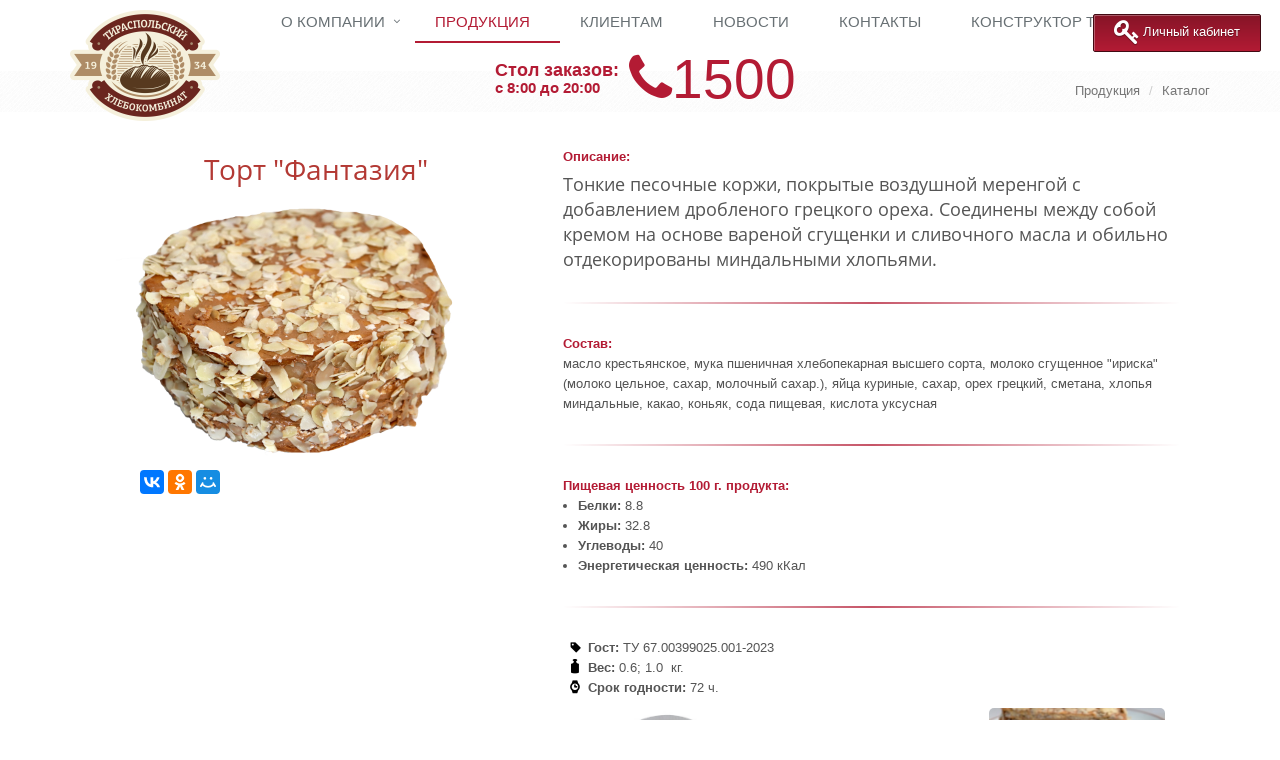

--- FILE ---
content_type: text/html;charset=UTF-8
request_url: https://tirhleb.com/%D0%9F%D1%80%D0%BE%D0%B4%D1%83%D0%BA%D1%86%D0%B8%D1%8F/%D0%9A%D0%B0%D1%82%D0%B0%D0%BB%D0%BE%D0%B3/%D0%A2%D0%BE%D1%80%D1%82_%D0%A4%D0%B0%D0%BD%D1%82%D0%B0%D0%B7%D0%B8%D1%8F
body_size: 32710
content:
<!DOCTYPE html>
<html lang="ru">
<head>
<title>Торт "Фантазия"</title>
<meta charset="UTF-8">
<meta http-equiv="X-UA-Compatible" content="IE=edge">
<meta name="viewport" content="width=device-width, initial-scale=1.0">
<meta property="og:image" content="https://www.tirhleb.com/export/sites/THK/.galleries/pictures/Торт-Фантазия-1200-800-002.jpg">
<meta property="og:title" content="Торт &#34;Фантазия&#34;"/>
<meta name="description" property="og:description" content="==== Тонкие песочные коржи, покрытые воздушной меренгой с добавлением дробленого грецкого ореха.
     Соединены между собой кремом на основе вареной сгущенки и сливочного масла и обильно
     отдекорированы миндальными хлопьями.

Продукт Торт &#34;Фантазия&#34; из онлайн католога © ЗАО &#34;Тираспольский хлебокомбинат&#34; ©">
<meta name="yandex-verification" content="b97003bbe12b382e" />

<meta name="keywords" content="">
<meta name="robots" content="index, follow">
<meta name="revisit-after" content="7 days">

<link rel="apple-touch-icon" href="/export/system/modules/org.opencms.apollo.template.basics/resources/img/favicon_120.png" />
<link rel="icon" href="/export/system/modules/org.opencms.apollo.template.basics/resources/img/favicon_120.png" type="image/png" />

<link rel="stylesheet" href="/export/system/modules/org.opencms.apollo.template.basics/resources/css/style-red.min.css" />
<link rel="stylesheet" href="/export/system/modules/my.company.template/resources/css/thk.css" />
<script type="text/javascript" src="//ajax.googleapis.com/ajax/libs/jquery/2.1.1/jquery.min.js"></script>
<script type="text/javascript" src="/scripts/mailsenderob.js"></script>
<script type="text/javascript" src="https://maxcdn.bootstrapcdn.com/bootstrap/3.3.5/js/bootstrap.min.js"></script>
<script>
$('#myModalMap').on('shown.bs.modal', function () {
	alert('gfg');
    google.maps.event.trigger(map, "resize");
    return map.setCenter(mapCenterLatLng);
});
</script>
</head>
<body>



<div>
	<div class="wrapper">
		<div  id="page-complete" >


























<div class="">
<div ><div>
	
<STYLE type="text/css">
   #go-to-orders{

   }

   .affix-top{
     top:1%;
     right:1%; 
	 z-index:100;
	 position:fixed;
   }
   .affix{
     top:1%;
     right:1%; 
	 z-index:10000;
   }
   
.gto-button-color {
  background: linear-gradient(to bottom, rgba(134,20,39,1) 0%,rgba(179,27,52,1) 100%);
  border: 1px solid #420A13;
  color:#fff;
  text-decoration:none;
}
  
.gto-button-color:hover {
	background: linear-gradient(to bottom,  rgba(255,55,79,1) 0%,rgba(177,27,44,1) 100%);
	color:#fff;
	text-decoration:none;
}     
.gto-button-color:active{
	color:#fff;
}
.gto-button-color:focus{
	color:#fff;
}


.gto-button{
  font-family: Arial, Helvetica, sans-serif;
  font-size: 13px;
  color: #fff;
  text-decoration: none;
  display: inline-block;
  text-align: center;
  padding: 7px 20px 9px;
  margin: .5em .5em .5em 0;
  cursor: pointer;
  text-shadow: 0 1px 1px rgba(0,0,0,0.4);
  -webkit-transition: 0.1s linear;
  -moz-transition: 0.1s linear;
  -ms-transition: 0.1s linear;
  -o-transition: 0.1s linear;
  transition: 0.1s linear;
}

.gto-button {
  border-radius: 2px;
  box-shadow: inset rgba(255,255,255,0.3) 1px 1px 0;
}
  
.gto-button:active {
    box-shadow: inset rgba(0,0,0,0.4) 0px 0px 6px;
}

.gto-icon{
  font-size: 2em;
  font-weight: normal;
  vertical-align: middle; 
  line-height: 0;
  margin-right: .1em;
}  
.gto-button-color:hover .gto-icon{
  color:yellow;
}

@media screen and (min-width: 992px) and (max-width: 1199px) { 
.margin-top-md{
  margin-top: 30px;
}
}

</STYLE>	
 <script>
  
  $(document).ready(function() {
  		$("#go-to-orders").removeClass("hidden");		
		$("#go-to-orders").affix();	
  });
  
  $(window).scroll(function(){
   if ( $(window).scrollTop() >= 30 ){
      $('#go-to-orders').removeClass("margin-top-md");		
   }else if($(window).scrollTop() < 30)
   {
   	$('#go-to-orders').addClass("margin-top-md");		
   }
});
 </script>
		<div class="header thk-hide-border-bottom">

			<div class="container" style="position:absolute;top:-999px;">
				<!--=== Top ===-->
					<div class="topbar"><!-- Yandex.Metrika counter -->
<script type="text/javascript" >
    (function (d, w, c) {
        (w[c] = w[c] || []).push(function() {
            try {
                w.yaCounter45882885 = new Ya.Metrika({
                    id:45882885,
                    clickmap:true,
                    trackLinks:true,
                    accurateTrackBounce:true,
                    webvisor:true
                });
            } catch(e) { }
        });

        var n = d.getElementsByTagName("script")[0],
            s = d.createElement("script"),
            f = function () { n.parentNode.insertBefore(s, n); };
        s.type = "text/javascript";
        s.async = true;
        s.src = "https://mc.yandex.ru/metrika/watch.js";

        if (w.opera == "[object Opera]") {
            d.addEventListener("DOMContentLoaded", f, false);
        } else { f(); }
    })(document, window, "yandex_metrika_callbacks");
</script>
<noscript><div><img src="https://mc.yandex.ru/watch/45882885" style="position:absolute; left:-9999px;" alt="" /></div></noscript>
<!-- /Yandex.Metrika counter -->
<!--LiveInternet counter--><script type="text/javascript"><!--
new Image().src = "//counter.yadro.ru/hit?r"+
escape(document.referrer)+((typeof(screen)=="undefined")?"":
";s"+screen.width+"*"+screen.height+"*"+(screen.colorDepth?
screen.colorDepth:screen.pixelDepth))+";u"+escape(document.URL)+
";"+Math.random();//--></script><!--/LiveInternet-->
<br/></div>
					<!--/top-->
					<!--=== End Top ===-->
				</div>
			<div class="container thk-head-container">
				<div class="thk-logo-container">
				<a class="logo apollo-logo" href="/" style="width: 150px;height: 111px;background-image:url('/export/sites/THK/.galleries/icons/logo.png');"></a>
			</div>
				
			<button type="button" class="navbar-toggle" data-toggle="collapse"
					data-target=".navbar-responsive-collapse">
					<span class="sr-only">Toggle navigation</span> <span
						class="fa fa-bars"></span>
				</button>
				
				<!--Телефон стола заказов-->
				<div class="thk-head-phone thk-center-one">
				<div class="thk-center-two" style=""><div class="thk-head-phone-text">Стол заказов:<div class="thk-head-phone-time">с 8:00 до 20:00</div></div><div class="thk-head-phone-phone"><i class="fa fa-phone" aria-hidden="true"></i>1500</div></div>
			</div>
			</div>
			<!--/end container-->

			<!-- Menu -->
			<div class="thk-head-menu">
			<div class="collapse navbar-collapse mega-menu navbar-responsive-collapse">
  <div class="container mt-10">                                                             
	<ul class="nav navbar-nav">

	<li class="dropdown">
		<a href="/О компании/История ТХК/"
     class="dropdown-toggle" data-toggle="dropdown">О компании</a>
		<ul class="dropdown-menu"><li >
		<a href="/О компании/История ТХК/"
    >История ТХК</a>
		</li><li >
		<a href="/О компании/Путь хлеба/"
    >Путь хлеба</a>
		</li><li >
		<a href="/О компании/Видео/"
    >Видео</a>
		</li><li >
		<a href="/О компании/Награды/"
    >Награды</a>
		</li><li >
		<a href="/О компании/адреса_фирменных_магазинов/"
    >Адреса фирменных магазинов</a>
		</li><li >
		<a href="/О компании/Вакансии/"
    >Вакансии</a>
		</li><li >
		<a href="/О компании/Политика_компании/"
    >Политика компании</a>
		</li></ul><li class="active">
		<a href="/Продукция/"
    >Продукция</a>
		</li><li >
		<a href="/Клиентам/"
    >Клиентам</a>
		</li><li >
		<a href="/Новости/"
    >Новости</a>
		</li><li >
		<a href="/Контакты/"
    >Контакты</a>
		</li><li >
		<a href="/zakaztort"
    >Конструктор тортов</a>
		</li><li id="searchButtonHeader">
      <i class="search fa fa-search search-btn"></i>
      <div class="search-open" style="z-index:150">
		<form class="form-inline" name="searchFormHeader" action="/Поиск/" method="post">
			<div class="input-group animated fadeInDown" id="searchContentHeader">
				<input type="text" name="q" class="form-control" placeholder="Введите запрос" id="searchWidgetAutoCompleteHeader" />
				<span class="input-group-btn">
					<button class="btn-u" type="button" onclick="this.form.submit(); return false;">Искать</button>
				</span>
			</div>
		</form>
	  </div>
    </li>
  </ul>
</div><!--/end container-->

	

</div><!-- /collapse -->

</div>
						

			
			<!--=== Breadcrumbs ===-->
				<!--<div class="breadcrumbs" style="height:20px;min-height:20px;">-->
				<div class="thk-breadcrumbs" >
					<div class="container">
						<ul class="pull-right thk-breadcrumb hidden-xs">
	<li><a href="/Продукция/">Продукция</a></li>
		<li><a href="/Продукция/Каталог/">Каталог</a></li>
		</ul></div>
					<!--/container-->
				</div>
				<!--/breadcrumbs-->
				<!--=== End Breadcrumbs ===-->
			</div>
		<!--/header -->
	<!--===Личный кабинет==-->
	 <div id="go-to-orders" class="hidden margin-top-md hidden-sm hidden-xs">
		<div>
				<a href="/orders/" class="gto-button  gto-button-color"><i class="fa fa-key gto-icon" aria-hidden="true"></i>Личный кабинет</a>	
		</div>
	</div>
	<!--===/End Личный кабинет ===-->		
	</div>
</div></div>





















































<div >


























<div class="container margin-top-20"><div >


























<div class=""><div class="col-xs-12" ><div itemscope itemtype="http://schema.org/Product">
	<div>
		<div class="col-md-5">
		<h1 class="thk-h1-red" itemprop="name">Торт "Фантазия"</h1>
		<a 
					data-gallery="true"
							class="zoomer"
							data-size="w:1200,h:800"
							href="/export/sites/THK/.galleries/pictures/Торт-Фантазия-1200-800-002.jpg"
							
							title="Торт &#34;Фантазия&#34;"
							data-rel="fancybox-button-852cb1b0-24a0-11ee-b37d-000c291c33c3"
							id="fancyboxzoom852cb1b0-24a0-11ee-b37d-000c291c33c3"
					
				>
							<div class="thk-image-glint">
									<img 
										src="/export/sites/THK/.galleries/pictures/Торт-Фантазия-1200-800-002.jpg" 
										width="400"
										class="img-responsive"
										title="Торт &#34;Фантазия&#34;" 
										alt="Торт &#34;Фантазия&#34;" 
										itemprop="image"
									/>											
							</div>


				</a>
			<script src="//yastatic.net/es5-shims/0.0.2/es5-shims.min.js"></script>
		<script src="//yastatic.net/share2/share.js"></script>
		<div class="ya-share2 thk-share" data-services="vkontakte,facebook,odnoklassniki,moimir,gplus"></div>
		</div>
				<div class="col-md-7">
				<div >
							<b class="thk-litletitle-red">Описание:</b><br/>
								<span itemprop="description"><h4>Тонкие песочные коржи, покрытые воздушной меренгой с добавлением дробленого грецкого ореха. Соединены между собой кремом на основе вареной сгущенки и сливочного масла и обильно отдекорированы миндальными хлопьями.</h4></span>
								<hr class="thk-gradient-red"/>
							</div>
					<div  itemscope itemtype="http://schema.org/Recipe">
							<b class="thk-litletitle-red">Состав:</b><br/>
							<span itemprop="recipeIngredient"><p>масло крестьянское, мука пшеничная хлебопекарная высшего сорта, молоко сгущенное "ириска" (молоко цельное, сахар, молочный сахар.), яйца куриные, сахар, орех грецкий, сметана, хлопья миндальные, какао, коньяк, сода пищевая, кислота уксусная</p></span><hr class="thk-gradient-red"/>
							<span itemprop="nutrition" itemscope itemtype="http://schema.org/NutritionInformation">
							<b class="thk-litletitle-red" itemprop="servingSize">Пищевая ценность 100 г. продукта:</b><br/>
							<ul class="pl-15">
							<li>
							<span itemprop="proteinContent"><b>Белки: </b>8.8</span>
							</li>
							<li>
							<span itemprop="fatContent"><b> Жиры: </b>32.8</span>
							</li>
							<li>
							<span itemprop="carbohydrateContent"><b> Углеводы: </b>40</span>
							</li>
							<li>
							<span itemprop="calories"><b> Энергетическая ценность: </b>490 кКал</span>
							</li>
							</ul>
							</span>
							<hr class="thk-gradient-red"/>
						</div>
					  <ul class="thk-style-none pl-5">
						<li class="thk-gost"><span class="thk-title"><b>Гост: </b> ТУ 67.00399025.001-2023</span></li>
						<li class="thk-weight">
							<span class="thk-title" itemprop="weight"><b>
								Вес:&nbsp;</b>0.6; 1.0&nbsp
								 кг.</span>
						</li>
						<li class="thk-clock"><span class="thk-title"><b>Срок годности: </b>72 ч.</span></li>
					</ul>
					<div>
						<div class="col-lg-4 col-md-4">
											<a 
												data-gallery="true"
												class="zoomer"
												data-size="w:1200,h:800"
												href="/export/sites/THK/.galleries/pictures/Торт-Фантазия-1200-800-003.jpg"
												title="Торт-Фантазия-1200-800-003"
												data-rel="fancybox-button-852cb1b0-24a0-11ee-b37d-000c291c33c3"
												id="fancyboxzoom852cb1b0-24a0-11ee-b37d-000c291c33c3"
											>
											<div class="thk-image-glint">
													<img src="/export/sites/THK/.galleries/pictures/Торт-Фантазия-1200-800-003.jpg_1598898979.jpg" alt="Торт-Фантазия-1200-800-003" title="Торт-Фантазия-1200-800-003" class="img-responsive" /></div>
								</a>
								<div class="thk-center-one"><div class="thk-center-two"></div></div>
							</div>
						<div class="col-lg-4 col-md-4">
											<a 
												data-gallery="true"
												class="zoomer"
												data-size="w:1200,h:800"
												href="/export/sites/THK/.galleries/pictures/Торт-Фантазия-1200-800-005.jpg"
												title="Торт-Фантазия-1200-800-005"
												data-rel="fancybox-button-852cb1b0-24a0-11ee-b37d-000c291c33c3"
												id="fancyboxzoom852cb1b0-24a0-11ee-b37d-000c291c33c3"
											>
											<div class="thk-image-glint">
													<img src="/export/sites/THK/.galleries/pictures/Торт-Фантазия-1200-800-005.jpg_1598898979.jpg" alt="Торт-Фантазия-1200-800-005" title="Торт-Фантазия-1200-800-005" class="img-responsive" /></div>
								</a>
								<div class="thk-center-one"><div class="thk-center-two"></div></div>
							</div>
						<div class="col-lg-4 col-md-4">
											<a 
												data-gallery="true"
												class="zoomer"
												data-size="w:1200,h:800"
												href="/export/sites/THK/.galleries/pictures/Торт-Фантазия-1200-800-001.jpg"
												title="Торт-Фантазия-1200-800-001"
												data-rel="fancybox-button-852cb1b0-24a0-11ee-b37d-000c291c33c3"
												id="fancyboxzoom852cb1b0-24a0-11ee-b37d-000c291c33c3"
											>
											<div class="thk-image-glint">
													<img src="/export/sites/THK/.galleries/pictures/Торт-Фантазия-1200-800-001.jpg_1598898979.jpg" alt="Торт-Фантазия-1200-800-001" title="Торт-Фантазия-1200-800-001" class="img-responsive" /></div>
								</a>
								<div class="thk-center-one"><div class="thk-center-two"></div></div>
							</div>
						</div>
				</div>
			<br/>&nbsp
	</div>
	&nbsp
</div>
</div></div>


























</div></div>


























</div>





















































<div id="footer-thk" class="footer-thk"><div >


























<div >


























<div class="container "><div >


























<div class="row "><div class="col-xs-12" ><div>
	<div class="row thk-ok">
    <div class="hidden-xs hidden-sm col-lg-2 col-md-2 col-sm-0 col-xs-0">

        <div class="thk-modal-show row">
            <div id='imgDiv'>
                <a href="#myModalNorm" title="Написать отзыв" data-toggle="modal">
                    <img alt="" src="/export/sites/THK/.galleries/icons/pic.png"></img>
                </a>
            </div>
            <div id='txtDiv'>
                <a href="#myModalNorm" title="Написать отзыв" data-toggle="modal">Написать отзыв</a>
            </div>
        </div>
        <div class="thk-modal-show row">
            <div id='imgDiv'>
                <a href="#myModalMap" title="Найти нас на карте" data-toggle="modal">
                    <img alt="" src="/export/sites/THK/.galleries/icons/map.png"></img>
                </a>
            </div>
            <div id='txtDiv'>
                <a href="#myModalMap" title="Найти нас на карте" data-toggle="modal">  Найти нас на карте</a>
            </div>
        </div>

    </div>

    <div class="col-lg-8 col-md-8 col-sm-12 col-xs-12">
		<div class="col-lg-1 col-md-1 hidden-sm hidden-xs"></div>
		<div class="col-lg-10 col-md-10 hidden-sm hidden-xs">
			<div id="ok_group_widget"></div>
				<script>
				!function (d, id, did, st) {
				  var js = d.createElement("script");
				  js.src = "https://connect.ok.ru/connect.js";
				  js.onload = js.onreadystatechange = function () {
				  if (!this.readyState || this.readyState == "loaded" || this.readyState == "complete") {
					if (!this.executed) {
					  this.executed = true;
					  setTimeout(function () {
						OK.CONNECT.insertGroupWidget(id,did,st);
					  }, 0);
					}
				  }};
				  d.documentElement.appendChild(js);
				}(document,"ok_group_widget","50599611728022",'{"width":600,"height":180}');
				</script>
		</div>
		<div class="col-lg-1 col-md-1 hidden-sm hidden-xs"></div>
	</div>

    <div class="hidden-xs hidden-sm col-lg-2 col-md-2 col-sm-0 col-xs-0">
<address style="font-size: 12px;" class="thk-adr visible-lg">
	© 2018 ЗАО "Тираспольский хлебокомбинат" © <br/>
	md3300, ПМР, г. Тирасполь, ул. 9 Января, 192;<br/>
	<i class="fa fa-phone" aria-hidden="true"></i> +373 533 9-42-25<br/>
	<i class="fa fa-fax" aria-hidden="true"></i> +373 533 9-72-70<br>
</address>
<address style="font-size: 10px;" class="thk-adr visible-md">
	© 2018 ЗАО "Тираспольский хлебокомбинат" © <br/>
	md3300, ПМР, г. Тирасполь, ул. 9 Января, 192;<br/>
	<i class="fa fa-phone" aria-hidden="true"></i> +373 533 9-42-25<br/>
	<i class="fa fa-fax" aria-hidden="true"></i> +373 533 9-72-70<br>
</address>
    </div>
</div>

<div class="row hidden-lg hidden-md">
    <div class="col-xs-12 col-sm-6 thk-modal-show thk-modal-show-sm-xs row">
        <div>
            <div style="text-align:end;width:200px;">
                <div id='imgDiv'>
                    <a href="#myModalNorm" title="Написать отзыв" data-toggle="modal">
                        <img alt="" src="/export/sites/THK/.galleries/icons/pic.png"></img>
                    </a>
                </div>
                <div id='txtDiv'>
                    <a href="#myModalNorm" title="Написать отзыв" data-toggle="modal">Написать отзыв</a>
                </div>
            </div>
        </div>
    </div>
    <div class="col-xs-12 col-sm-6 thk-modal-show thk-modal-show-sm-xs row">
        <div>
            <div style="text-align:end;width:200px;">
                <div id='imgDiv'>
                    <a href="#myModalMap" title="Найти нас на карте" data-toggle="modal">
                        <img alt="" src="/export/sites/THK/.galleries/icons/map.png"></img>
                    </a>
                </div>
                <div id='txtDiv'>
                    <a href="#myModalMap" title="Найти нас на карте" data-toggle="modal">  Найти нас на карте</a>
                </div>
            </div>
        </div>
    </div>
</div>

<div class="row thk-foot">

    <ul>

        <ul>
            <li><a href="/">Главная</a></li>
        </ul>
        <ul>
            <li class="parent clearfix">
                <i>О компании</i>
                <span><i class="fa fa-chevron-down"></i></span>
            </li>
            <ul style="display: none;">
                <li><a href="/О компании/История ТХК/">История ТХК</a></li>
                <li><a href="/О компании/Путь хлеба/">Путь хлеба</a></li>
            </ul>
        </ul>
        <ul>
            <li><a href="/Продукция/">Продукция</a></li>
        </ul>
        <ul>
            <li><a href="/Клиентам/">Клиентам</a></li>
        </ul>
        <ul>
            <li><a href="/Новости/">Новости</a></li>
        </ul>
        <ul>
            <li><a href="/Контакты/">Контакты</a></li>
        </ul>
    </ul>
</div>

<!-- Modal -->
<div class="modal fade thk-modal-send" id="myModalNorm" tabindex="-1" role="dialog" aria-labelledby="myModalLabel" aria-hidden="true">
    <div class="modal-dialog">
        <div class="modal-content">
            <!-- Modal Header -->
            <div class="modal-header">
                <button type="button" class="close" data-dismiss="modal" id="CloseModalButton">
                    <span aria-hidden="true">&times;</span>
                    <span class="sr-only">Закрыть</span>
                </button>
                <h4 class="modal-title" id="myModalLabel">
                    Отправить отзыв
                </h4>
            </div>

            <!-- Modal Body -->
            <div class="modal-body">

                <form role="form" id="eform" method="post">
                    <div id='form-fields'>
                        <div class="form-group">
                            <label for="id-name" class="form-control-label">Ваше имя</label>
                            <input type="text" class="form-control" id="id-name" name="id-name" placeholder="Ваше имя">
                        </div>
                        <div class="form-group">
                            <label for="id-email" class="form-control-label">Ваш email</label>
                            <input type="email" class="form-control" id="id-email" name="id-email" placeholder="Ваш email" />
                        </div>
                        <div class="form-group">
                            <textarea class="form-control" id="id-text" name="id-text" placeholder="Пожалуйста оставьте ваш отзыв"></textarea>
                        </div>
                        <div class="form-group" style="display: none;">
                            <label for="phone">Телефон</label>
                            <input type="tel" id="phone" name="phone">
                        </div>
                        <div class="form-group">
                            <label for="captcha-answer">Решите задачу с картинки:</label>
                            <canvas id="captcha-canvas" width="200" height="60" style="border: 1px solid #ccc; display: block; margin-bottom: 10px;"></canvas>
                            <input type="text" class="form-control" id="captcha-answer" name="captcha-answer" placeholder="Введите ответ">
                        </div>
                    </div>
                    <div id='thanks-for-feedback' style='transform: translate(130px,-140px);font-size: x-large;display:none;position:absolute'>
                        Спасибо за ваши отзывы!!!
                    </div>
                    <button class="btn btn-default" id='send-fb'>Отправить</button>
                    <button class="btn btn-default" data-dismiss="modal" id='close-fb'>Закрыть</button>
                </form>
            </div>

        </div>
    </div>
</div>

<!-- Modal -->
<div class="modal fade thk-modal-send" id="myModalMap" tabindex="-1" role="dialog" aria-labelledby="myModalLabelMap" aria-hidden="true">
    <div class="modal-dialog">
        <div class="modal-content">
            <!-- Modal Header -->
            <div class="modal-header">
                <button type="button" class="close" data-dismiss="modal">
                    <span aria-hidden="true">&times;</span>
                    <span class="sr-only">Закрыть</span>
                </button>
                <h4 class="modal-title" id="myModalLabel">
                    Наши координаты
                </h4>
            </div>

            <!-- Modal Body -->
            <div class="modal-body">
                <div id="map"></div>

            </div>
        </div>
    </div>

</div>
<script>
    function sitemap() {
        $('li').click(function() {
            $(this).next('ul').slideToggle();
            $(this).find('i').toggleClass('open');
        });
    };
</script>
<script type="text/javascript" src="https://maps.google.com/maps/api/js?sensor=false&amp;language=${locale}"></script>
<script>
    var map;
    // geocoder used to get address data of coordinates
    var geocoder = new google.maps.Geocoder();
    // set default map center
    var mapCenterLatLng = new google.maps.LatLng(46.84214, 29.623583);
    // global arrays of the markers, marker coords and info windows
    var marker = [];
    var mapMarkerLatLng = [];
    var infoWindow = [];
    // stores the query error count
    var queryErrors = 0;
    mapCenterLatLng = new google.maps.LatLng(46.84214, 29.623583);

    function showGoogleMap() {

        // set the map options
        var mapOptions = {
            zoom: 14,
            center: mapCenterLatLng,
            mapTypeControlOptions: {
                style: google.maps.MapTypeControlStyle.DEFAULT,
                mapTypeIds: new Array(google.maps.MapTypeId.ROADMAP, google.maps.MapTypeId.SATELLITE, google.maps.MapTypeId.HYBRID)
            },
            mapTypeId: google.maps.MapTypeId.ROADMAP
        };
        // create the map
        map = new google.maps.Map(document.getElementById("map"), mapOptions);

        var contentString, newMarker;
        // set coordinates
        mapMarkerLatLng[0] = new google.maps.LatLng(46.84214, 29.623583);

        // create new marker with coordinates
        newMarker = new google.maps.Marker({
            position: mapMarkerLatLng[0],
            map: map
        });

        marker[0] = newMarker;
        // create content for info window
        contentString = "";
        contentString += "г.Тирасполь, ул. 9 Января, 192";
        // add calculate route form input
        contentString += "<br/><br/>Show route to this location:<br/>Please enter your start address." + "<form action=\"https://maps.google.com/maps\" method=\"get\" target=\"_blank\">" + "<input type=\"text\" size=\"15\" maxlength=\"60\" name=\"saddr\" value=\"\" />" + "&nbsp;&nbsp;<input value=\"Show Route\" type=\"submit\"><input type=\"hidden\" name=\"daddr\" value=\"" + "46.84214,29.623583\"/>";

        infoWindow[0] = new google.maps.InfoWindow({
            content: contentString
        });

        google.maps.event.addListener(marker[0], 'click', function() {
            mapOpenInfo(0, map, marker, infoWindow);
        });
    }

    // tries to geocode the given map coordinate
    function geoCodeCoords(mIndex) {
        geocoder.geocode({
            'latLng': mapMarkerLatLng[mIndex]
        }, function(results, status) {
            setMapInfoWindowContent(results, status, mIndex);
        });
    }

    // sets the content of the specified info window
    function setMapInfoWindowContent(results, status, winIndex) {
        var infoContent = infoWindow[winIndex].getContent();
        if (status == google.maps.GeocoderStatus.OK) {
            if (results[0]) {
                infoContent = infoContent.replace(/ebkAddr/, getMapInfoAddress(results[0]));
            }
        } else {
            if (status == google.maps.GeocoderStatus.OVER_QUERY_LIMIT && queryErrors <= 20) {
                setTimeout("geoCodeCoords(" + winIndex + ");", 500 + (queryErrors * 50));
                queryErrors++;
            } else {
                infoContent = infoContent.replace(/ebkAddr/, "");
            }
        }
        infoWindow[winIndex].setContent(infoContent);
    }

    function showMarkers(category) {
        for (var i = 0; i < marker.length; i++) {
            if (marker[i].category == category || category == '') {
                marker[i].setVisible(true);
            } else {
                marker[i].setVisible(false);
            }
        }
    }

    // returns the address from a geocode result in nicely formatted way
    function getMapInfoAddress(result) {
        var street = "",
            strNum = "",
            zip = "",
            city = "",
            foundAdr = false;
        for (var i = 0; i < result.address_components.length; i++) {
            var t = String(result.address_components[i].types);
            if (street == "" && t.indexOf("route") != -1) {
                street = result.address_components[i].long_name;
                foundAdr = true;
            }
            if (t.indexOf("street_number") != -1) {
                strNum = result.address_components[i].long_name;
                foundAdr = true;
            }
            if (t.indexOf("postal_code") != -1) {
                zip = result.address_components[i].long_name;
                foundAdr = true;
            }
            if (city == "" && t.indexOf("locality") != -1) {
                city = result.address_components[i].long_name;
                foundAdr = true;
            }
        }
        if (foundAdr == true) {
            return street + " " + strNum + "<br/>" + zip + " " + city;
        } else {
            return result.formatted_address;
        }
    }

    // open the info window for the clicked marker and close other open info windows
    function mapOpenInfo(mIndex, map, marker, infoWindow) {
        for (var i = 0; i < marker.length; i++) {
            if (i != mIndex) {
                infoWindow[i].close();
            }
        }
        infoWindow[mIndex].open(map, marker[mIndex]);
    }

    $('#myModalMap').on('shown.bs.modal', function() {
        google.maps.event.trigger(map, "resize");
        return map.setCenter(mapCenterLatLng);
    });
</script>

<script>
    showGoogleMap();
</script> </div>
</div></div>


























</div></div>


























</div>


























</div></div>


























</div></div>
	<!--/wrapper-->

	
<script type="text/javascript" src="/export/system/modules/org.opencms.apollo.template.basics/resources/js/scripts-all.min.js"></script>
<script type="text/javascript">
sitemap();

initList();


</script>
<script type="text/javascript">
/*******************************************************************************************/	
/*******************************************************************************************/
/*******************************************************************************************/
		jQuery(document).ready(function() {
			App.init();
			try {
				createBanner();
			} catch (e) {}
			try {
				$("#list_pagination").bootstrapPaginator(options);
			} catch (e) {};
		 	
	
		});
	</script>
	<!--[if lt IE 9]>
		<script src="/export/system/modules/org.opencms.apollo.template.basics/resources/compatibility/respond.js"></script>
		<script src="/export/system/modules/org.opencms.apollo.template.basics/resources/compatibility/html5shiv.js"></script>
		<script src="/export/system/modules/org.opencms.apollo.template.basics/resources/compatibility/placeholder-IE-fixes.js"></script>
	<![endif]-->
	</div>
</body>
</html>
